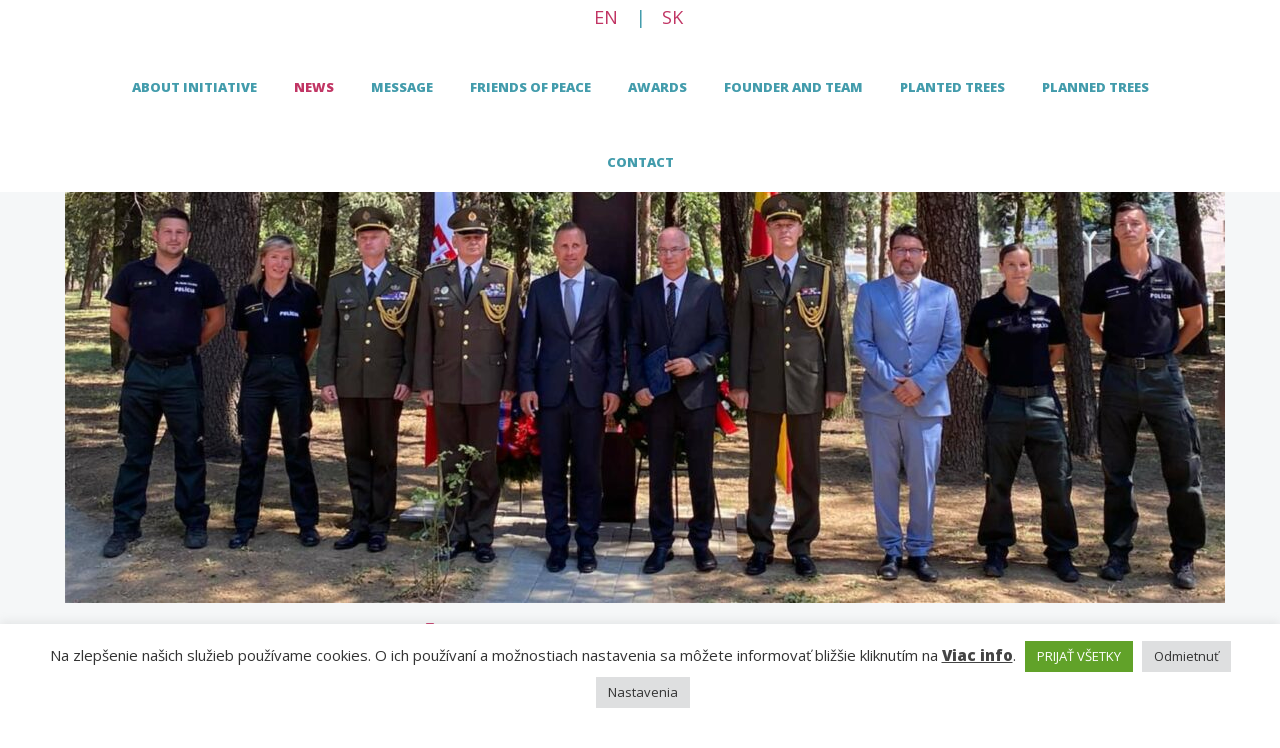

--- FILE ---
content_type: text/html; charset=UTF-8
request_url: https://www.tofp.eu/lt-col-lubomir-orsag-memorial-in-tetovo-north-macedonia/
body_size: 14946
content:
<!DOCTYPE html>
<html lang="en-US">
<head>
<meta charset="UTF-8">
<meta http-equiv="X-UA-Compatible" content="IE=edge">
<meta name='MS.LOCALE' content='en'/> 
<meta name="viewport" content="width=device-width, initial-scale=1">
<link rel="profile" href="https://gmpg.org/xfn/11">
<link rel="pingback" href="https://www.tofp.eu/xmlrpc.php">
<link href="https://fonts.googleapis.com/css?family=Open+Sans:400,800&amp;subset=latin-ext" rel="stylesheet">
	<script src='https://cdnjs.cloudflare.com/ajax/libs/jquery/2.1.3/jquery.min.js'></script>
<meta name='googlebot' content='index,follow,snippet,archive'/> 
<meta name="rating" content="General"/>
<meta name="revisit-after" content="1 Week"/>
<meta name="robots" content="index,follow" />		
<meta name="description" content="..."/> 
<meta name='Keywords' content='...'/>  
<meta name="author" content="Leafnet" />
<meta name="copyright" content="©2019 - Tree of peace / Strom pokoja" />
<link rel="canonical" href="https://www.tofp.eu/" />

	
<!-- Google tag (gtag.js) -->
<script async src="https://www.googletagmanager.com/gtag/js?id=G-BTL92X0CCN"></script>
<script>
  window.dataLayer = window.dataLayer || [];
  function gtag(){dataLayer.push(arguments);}
  gtag('js', new Date());

  gtag('config', 'G-BTL92X0CCN');
</script>




	<!-- This site is optimized with the Yoast SEO plugin v15.1.1 - https://yoast.com/wordpress/plugins/seo/ -->
	<title>Lt. Col. Ľubomír Orsag Memorial in Tetovo, North Macedonia - Tree of peace / Strom pokoja</title>
	<meta name="robots" content="index, follow, max-snippet:-1, max-image-preview:large, max-video-preview:-1" />
	<link rel="canonical" href="https://www.tofp.eu/lt-col-lubomir-orsag-memorial-in-tetovo-north-macedonia/" />
	<meta property="og:locale" content="en_US" />
	<meta property="og:type" content="article" />
	<meta property="og:title" content="Lt. Col. Ľubomír Orsag Memorial in Tetovo, North Macedonia - Tree of peace / Strom pokoja" />
	<meta property="og:description" content="Tetovo, North Macedonia, August 16, 2021. Today, the Embassy of the Slovak Republic in Skopje, together with representatives of the Ministries of Defense of the Slovak Republic and the North Macedonian Republic, honoured the tragic death of Lt. Col. Ľubomír Orsag. In connection with the 20th anniversary of the tragic event in which a member of [&hellip;]" />
	<meta property="og:url" content="https://www.tofp.eu/lt-col-lubomir-orsag-memorial-in-tetovo-north-macedonia/" />
	<meta property="og:site_name" content="Tree of peace / Strom pokoja" />
	<meta property="article:published_time" content="2021-08-18T17:08:00+00:00" />
	<meta property="article:modified_time" content="2021-08-19T15:33:08+00:00" />
	<meta property="og:image" content="https://www.tofp.eu/wp-content/uploads/2021/08/Pamätník-Ľubomíra-Orsaga-v-Tetove_Memorial-to-Ľubomír-Orsag-in-Tetovo-scaled.jpg" />
	<meta property="og:image:width" content="2560" />
	<meta property="og:image:height" content="1104" />
	<meta name="twitter:card" content="summary_large_image" />
	<script type="application/ld+json" class="yoast-schema-graph">{"@context":"https://schema.org","@graph":[{"@type":"WebSite","@id":"https://www.tofp.eu/#website","url":"https://www.tofp.eu/","name":"Tree of peace / Strom pokoja","description":"","potentialAction":[{"@type":"SearchAction","target":"https://www.tofp.eu/?s={search_term_string}","query-input":"required name=search_term_string"}],"inLanguage":"en-US"},{"@type":"ImageObject","@id":"https://www.tofp.eu/lt-col-lubomir-orsag-memorial-in-tetovo-north-macedonia/#primaryimage","inLanguage":"en-US","url":"https://www.tofp.eu/wp-content/uploads/2021/08/Pam\u00e4tn\u00edk-\u013dubom\u00edra-Orsaga-v-Tetove_Memorial-to-\u013dubom\u00edr-Orsag-in-Tetovo-scaled.jpg","width":2560,"height":1104,"caption":"Tree of Peace_Pam\u00e4tn\u00edk \u013dubom\u00edra Orsaga v Tetove_Memorial to \u013dubom\u00edr Orsag in Tetovo"},{"@type":"WebPage","@id":"https://www.tofp.eu/lt-col-lubomir-orsag-memorial-in-tetovo-north-macedonia/#webpage","url":"https://www.tofp.eu/lt-col-lubomir-orsag-memorial-in-tetovo-north-macedonia/","name":"Lt. Col. \u013dubom\u00edr Orsag Memorial in Tetovo, North Macedonia - Tree of peace / Strom pokoja","isPartOf":{"@id":"https://www.tofp.eu/#website"},"primaryImageOfPage":{"@id":"https://www.tofp.eu/lt-col-lubomir-orsag-memorial-in-tetovo-north-macedonia/#primaryimage"},"datePublished":"2021-08-18T17:08:00+00:00","dateModified":"2021-08-19T15:33:08+00:00","author":{"@id":"https://www.tofp.eu/#/schema/person/97cac82f06995ba0dd3bdbf9e58cadaa"},"inLanguage":"en-US","potentialAction":[{"@type":"ReadAction","target":[["https://www.tofp.eu/lt-col-lubomir-orsag-memorial-in-tetovo-north-macedonia/"]]}]},{"@type":"Person","@id":"https://www.tofp.eu/#/schema/person/97cac82f06995ba0dd3bdbf9e58cadaa","name":"Marek Sobola","image":{"@type":"ImageObject","@id":"https://www.tofp.eu/#personlogo","inLanguage":"en-US","url":"https://secure.gravatar.com/avatar/2e1e44d7b614204e05a53bba92881d04?s=96&d=mm&r=g","caption":"Marek Sobola"}}]}</script>
	<!-- / Yoast SEO plugin. -->


<link rel='dns-prefetch' href='//s.w.org' />
<link rel="alternate" type="application/rss+xml" title="Tree of peace / Strom pokoja &raquo; Feed" href="https://www.tofp.eu/feed/" />
<link rel="alternate" type="application/rss+xml" title="Tree of peace / Strom pokoja &raquo; Comments Feed" href="https://www.tofp.eu/comments/feed/" />
<link rel="alternate" type="application/rss+xml" title="Tree of peace / Strom pokoja &raquo; Lt. Col. Ľubomír Orsag Memorial in Tetovo, North Macedonia Comments Feed" href="https://www.tofp.eu/lt-col-lubomir-orsag-memorial-in-tetovo-north-macedonia/feed/" />
		<script type="text/javascript">
			window._wpemojiSettings = {"baseUrl":"https:\/\/s.w.org\/images\/core\/emoji\/12.0.0-1\/72x72\/","ext":".png","svgUrl":"https:\/\/s.w.org\/images\/core\/emoji\/12.0.0-1\/svg\/","svgExt":".svg","source":{"concatemoji":"https:\/\/www.tofp.eu\/wp-includes\/js\/wp-emoji-release.min.js"}};
			/*! This file is auto-generated */
			!function(e,a,t){var n,r,o,i=a.createElement("canvas"),p=i.getContext&&i.getContext("2d");function s(e,t){var a=String.fromCharCode;p.clearRect(0,0,i.width,i.height),p.fillText(a.apply(this,e),0,0);e=i.toDataURL();return p.clearRect(0,0,i.width,i.height),p.fillText(a.apply(this,t),0,0),e===i.toDataURL()}function c(e){var t=a.createElement("script");t.src=e,t.defer=t.type="text/javascript",a.getElementsByTagName("head")[0].appendChild(t)}for(o=Array("flag","emoji"),t.supports={everything:!0,everythingExceptFlag:!0},r=0;r<o.length;r++)t.supports[o[r]]=function(e){if(!p||!p.fillText)return!1;switch(p.textBaseline="top",p.font="600 32px Arial",e){case"flag":return s([127987,65039,8205,9895,65039],[127987,65039,8203,9895,65039])?!1:!s([55356,56826,55356,56819],[55356,56826,8203,55356,56819])&&!s([55356,57332,56128,56423,56128,56418,56128,56421,56128,56430,56128,56423,56128,56447],[55356,57332,8203,56128,56423,8203,56128,56418,8203,56128,56421,8203,56128,56430,8203,56128,56423,8203,56128,56447]);case"emoji":return!s([55357,56424,55356,57342,8205,55358,56605,8205,55357,56424,55356,57340],[55357,56424,55356,57342,8203,55358,56605,8203,55357,56424,55356,57340])}return!1}(o[r]),t.supports.everything=t.supports.everything&&t.supports[o[r]],"flag"!==o[r]&&(t.supports.everythingExceptFlag=t.supports.everythingExceptFlag&&t.supports[o[r]]);t.supports.everythingExceptFlag=t.supports.everythingExceptFlag&&!t.supports.flag,t.DOMReady=!1,t.readyCallback=function(){t.DOMReady=!0},t.supports.everything||(n=function(){t.readyCallback()},a.addEventListener?(a.addEventListener("DOMContentLoaded",n,!1),e.addEventListener("load",n,!1)):(e.attachEvent("onload",n),a.attachEvent("onreadystatechange",function(){"complete"===a.readyState&&t.readyCallback()})),(n=t.source||{}).concatemoji?c(n.concatemoji):n.wpemoji&&n.twemoji&&(c(n.twemoji),c(n.wpemoji)))}(window,document,window._wpemojiSettings);
		</script>
		<style type="text/css">
img.wp-smiley,
img.emoji {
	display: inline !important;
	border: none !important;
	box-shadow: none !important;
	height: 1em !important;
	width: 1em !important;
	margin: 0 .07em !important;
	vertical-align: -0.1em !important;
	background: none !important;
	padding: 0 !important;
}
</style>
	<link rel='stylesheet' id='wp-block-library-css'  href='https://www.tofp.eu/wp-includes/css/dist/block-library/style.min.css' type='text/css' media='all' />
<link rel='stylesheet' id='azurecurve-flags-css'  href='https://www.tofp.eu/wp-content/plugins/azurecurve-flags/style.css' type='text/css' media='all' />
<link rel='stylesheet' id='cpsh-shortcodes-css'  href='https://www.tofp.eu/wp-content/plugins/column-shortcodes//assets/css/shortcodes.css' type='text/css' media='all' />
<link rel='stylesheet' id='cookie-law-info-css'  href='https://www.tofp.eu/wp-content/plugins/cookie-law-info/legacy/public/css/cookie-law-info-public.css' type='text/css' media='all' />
<link rel='stylesheet' id='cookie-law-info-gdpr-css'  href='https://www.tofp.eu/wp-content/plugins/cookie-law-info/legacy/public/css/cookie-law-info-gdpr.css' type='text/css' media='all' />
<link rel='stylesheet' id='meteor-slides-css'  href='https://www.tofp.eu/wp-content/plugins/meteor-slides/css/meteor-slides.css' type='text/css' media='all' />
<link rel='stylesheet' id='hamburger.css-css'  href='https://www.tofp.eu/wp-content/plugins/wp-responsive-menu/assets/css/wpr-hamburger.css' type='text/css' media='all' />
<link rel='stylesheet' id='wprmenu.css-css'  href='https://www.tofp.eu/wp-content/plugins/wp-responsive-menu/assets/css/wprmenu.css' type='text/css' media='all' />
<style id='wprmenu.css-inline-css' type='text/css'>
@media only screen and ( max-width: 1199px ) {html body div.wprm-wrapper {overflow: scroll;}html body div.wprm-overlay{ background: rgb(0,0,0) }#wprmenu_bar {background-image: url();background-size: cover ;background-repeat: repeat;}#wprmenu_bar {background-color: #5f918f;}html body div#mg-wprm-wrap .wpr_submit .icon.icon-search {color: #ffffff;}#wprmenu_bar .menu_title,#wprmenu_bar .wprmenu_icon_menu,#wprmenu_bar .menu_title a {color: #ffffff;}#wprmenu_bar .menu_title a {font-size: 20px;font-weight: ;}#mg-wprm-wrap li.menu-item a {font-size: 15px;text-transform: ;font-weight: ;}#mg-wprm-wrap li.menu-item-has-children ul.sub-menu a {font-size: 15px;text-transform: ;font-weight: ;}#mg-wprm-wrap li.current-menu-item > a {background: #5f918f;}#mg-wprm-wrap li.current-menu-item > a,#mg-wprm-wrap li.current-menu-item span.wprmenu_icon{color: #ffffff !important;}#mg-wprm-wrap {background-color: #5f918f;}.cbp-spmenu-push-toright,.cbp-spmenu-push-toright .mm-slideout {left: 80% ;}.cbp-spmenu-push-toleft {left: -80% ;}#mg-wprm-wrap.cbp-spmenu-right,#mg-wprm-wrap.cbp-spmenu-left,#mg-wprm-wrap.cbp-spmenu-right.custom,#mg-wprm-wrap.cbp-spmenu-left.custom,.cbp-spmenu-vertical {width: 80%;max-width: 400px;}#mg-wprm-wrap ul#wprmenu_menu_ul li.menu-item a,div#mg-wprm-wrap ul li span.wprmenu_icon {color: #ffffff;}#mg-wprm-wrap ul#wprmenu_menu_ul li.menu-item:valid ~ a{color: #ffffff;}#mg-wprm-wrap ul#wprmenu_menu_ul li.menu-item a:hover {background: #5f918f;color: #ffffff !important;}div#mg-wprm-wrap ul>li:hover>span.wprmenu_icon {color: #ffffff !important;}.wprmenu_bar .hamburger-inner,.wprmenu_bar .hamburger-inner::before,.wprmenu_bar .hamburger-inner::after {background: #ffffff;}.wprmenu_bar .hamburger:hover .hamburger-inner,.wprmenu_bar .hamburger:hover .hamburger-inner::before,.wprmenu_bar .hamburger:hover .hamburger-inner::after {background: #ffffff;}div.wprmenu_bar div.hamburger{padding-right: 6px !important;}#wprmenu_menu.left {width:80%;left: -80%;right: auto;}#wprmenu_menu.right {width:80%;right: -80%;left: auto;}html body div#wprmenu_bar {height : 42px;}#mg-wprm-wrap.cbp-spmenu-left,#mg-wprm-wrap.cbp-spmenu-right,#mg-widgetmenu-wrap.cbp-spmenu-widget-left,#mg-widgetmenu-wrap.cbp-spmenu-widget-right {top: 42px !important;}.wprmenu_bar .hamburger {float: left;}.wprmenu_bar #custom_menu_icon.hamburger {top: px;left: px;float: left !important;background-color: #cccccc;}.wpr_custom_menu #custom_menu_icon {display: block;}html { padding-top: 42px !important; }#wprmenu_bar,#mg-wprm-wrap { display: block; }div#wpadminbar { position: fixed; }}
</style>
<link rel='stylesheet' id='wpr_icons-css'  href='https://www.tofp.eu/wp-content/plugins/wp-responsive-menu/inc/assets/icons/wpr-icons.css' type='text/css' media='all' />
<link rel='stylesheet' id='dazzling-bootstrap-css'  href='https://www.tofp.eu/wp-content/themes/strompokoja/inc/css/bootstrap.min.css' type='text/css' media='all' />
<link rel='stylesheet' id='dazzling-icons-css'  href='https://www.tofp.eu/wp-content/themes/strompokoja/inc/css/font-awesome.min.css' type='text/css' media='all' />
<link rel='stylesheet' id='flexslider-css-css'  href='https://www.tofp.eu/wp-content/themes/strompokoja/inc/css/flexslider.css' type='text/css' media='all' />
<link rel='stylesheet' id='dazzling-style-css'  href='https://www.tofp.eu/wp-content/themes/strompokoja/style.css' type='text/css' media='all' />
<link rel='stylesheet' id='fancybox-css'  href='https://www.tofp.eu/wp-content/plugins/easy-fancybox/fancybox/1.5.4/jquery.fancybox.css' type='text/css' media='screen' />
<style id='fancybox-inline-css' type='text/css'>
#fancybox-outer{background:#ffffff}#fancybox-content{background:#ffffff;border-color:#ffffff;color:#000000;}#fancybox-title,#fancybox-title-float-main{color:#fff}
</style>
<script type='text/javascript' src='https://www.tofp.eu/wp-includes/js/jquery/jquery.js'></script>
<script type='text/javascript' src='https://www.tofp.eu/wp-includes/js/jquery/jquery-migrate.min.js'></script>
<script type='text/javascript'>
/* <![CDATA[ */
var Cli_Data = {"nn_cookie_ids":[],"cookielist":[],"non_necessary_cookies":[],"ccpaEnabled":"","ccpaRegionBased":"","ccpaBarEnabled":"","strictlyEnabled":["necessary","obligatoire"],"ccpaType":"gdpr","js_blocking":"1","custom_integration":"","triggerDomRefresh":"","secure_cookies":""};
var cli_cookiebar_settings = {"animate_speed_hide":"500","animate_speed_show":"500","background":"#FFF","border":"#b1a6a6c2","border_on":"","button_1_button_colour":"#61a229","button_1_button_hover":"#4e8221","button_1_link_colour":"#fff","button_1_as_button":"1","button_1_new_win":"","button_2_button_colour":"#333","button_2_button_hover":"#292929","button_2_link_colour":"#444","button_2_as_button":"","button_2_hidebar":"","button_3_button_colour":"#dedfe0","button_3_button_hover":"#b2b2b3","button_3_link_colour":"#333333","button_3_as_button":"1","button_3_new_win":"","button_4_button_colour":"#dedfe0","button_4_button_hover":"#b2b2b3","button_4_link_colour":"#333333","button_4_as_button":"1","button_7_button_colour":"#61a229","button_7_button_hover":"#4e8221","button_7_link_colour":"#fff","button_7_as_button":"1","button_7_new_win":"","font_family":"inherit","header_fix":"","notify_animate_hide":"1","notify_animate_show":"","notify_div_id":"#cookie-law-info-bar","notify_position_horizontal":"right","notify_position_vertical":"bottom","scroll_close":"","scroll_close_reload":"","accept_close_reload":"","reject_close_reload":"","showagain_tab":"1","showagain_background":"#fff","showagain_border":"#000","showagain_div_id":"#cookie-law-info-again","showagain_x_position":"100px","text":"#333333","show_once_yn":"","show_once":"10000","logging_on":"","as_popup":"","popup_overlay":"1","bar_heading_text":"","cookie_bar_as":"banner","popup_showagain_position":"bottom-right","widget_position":"left"};
var log_object = {"ajax_url":"https:\/\/www.tofp.eu\/wp-admin\/admin-ajax.php"};
/* ]]> */
</script>
<script type='text/javascript' src='https://www.tofp.eu/wp-content/plugins/cookie-law-info/legacy/public/js/cookie-law-info-public.js'></script>
<script type='text/javascript' src='https://www.tofp.eu/wp-content/plugins/meteor-slides/js/jquery.cycle.all.js'></script>
<script type='text/javascript' src='https://www.tofp.eu/wp-content/plugins/meteor-slides/js/jquery.metadata.v2.js'></script>
<script type='text/javascript' src='https://www.tofp.eu/wp-content/plugins/meteor-slides/js/jquery.touchwipe.1.1.1.js'></script>
<script type='text/javascript'>
/* <![CDATA[ */
var meteorslidessettings = {"meteorslideshowspeed":"2000","meteorslideshowduration":"5000","meteorslideshowheight":"1050","meteorslideshowwidth":"2560","meteorslideshowtransition":"fade"};
/* ]]> */
</script>
<script type='text/javascript' src='https://www.tofp.eu/wp-content/plugins/meteor-slides/js/slideshow.js'></script>
<script type='text/javascript' src='https://www.tofp.eu/wp-content/plugins/wp-responsive-menu/assets/js/modernizr.custom.js'></script>
<script type='text/javascript' src='https://www.tofp.eu/wp-content/plugins/wp-responsive-menu/assets/js/touchSwipe.js'></script>
<script type='text/javascript'>
/* <![CDATA[ */
var wprmenu = {"zooming":"","from_width":"1199","push_width":"400","menu_width":"80","parent_click":"","swipe":"","enable_overlay":"1","wprmenuDemoId":""};
/* ]]> */
</script>
<script type='text/javascript' src='https://www.tofp.eu/wp-content/plugins/wp-responsive-menu/assets/js/wprmenu.js'></script>
<script type='text/javascript' src='https://www.tofp.eu/wp-content/themes/strompokoja/inc/js/bootstrap.min.js'></script>
<link rel='https://api.w.org/' href='https://www.tofp.eu/wp-json/' />
<link rel="EditURI" type="application/rsd+xml" title="RSD" href="https://www.tofp.eu/xmlrpc.php?rsd" />
<link rel="wlwmanifest" type="application/wlwmanifest+xml" href="https://www.tofp.eu/wp-includes/wlwmanifest.xml" /> 
<meta name="generator" content="WordPress 5.4.18" />
<link rel='shortlink' href='https://www.tofp.eu/?p=2062' />
<link rel="alternate" type="application/json+oembed" href="https://www.tofp.eu/wp-json/oembed/1.0/embed?url=https%3A%2F%2Fwww.tofp.eu%2Flt-col-lubomir-orsag-memorial-in-tetovo-north-macedonia%2F" />
<link rel="alternate" type="text/xml+oembed" href="https://www.tofp.eu/wp-json/oembed/1.0/embed?url=https%3A%2F%2Fwww.tofp.eu%2Flt-col-lubomir-orsag-memorial-in-tetovo-north-macedonia%2F&#038;format=xml" />
<link rel="alternate" type="application/rss+xml" title="Tree of peace / Strom pokoja GeoRSS-Feed" href="https://www.tofp.eu/wp-content/plugins/leaflet-maps-marker/leaflet-georss.php?layer=all" />
<style>
.qtranxs_flag_en {background-image: url(https://www.tofp.eu/wp-content/plugins/qtranslate-xt-3.13.0/flags/gb.png); background-repeat: no-repeat;}
.qtranxs_flag_sk {background-image: url(https://www.tofp.eu/wp-content/plugins/qtranslate-xt-3.13.0/flags/sk.png); background-repeat: no-repeat;}
</style>
<link hreflang="en" href="https://www.tofp.eu/lt-col-lubomir-orsag-memorial-in-tetovo-north-macedonia/" rel="alternate" />
<link hreflang="sk" href="https://www.tofp.eu/sk/lt-col-lubomir-orsag-memorial-in-tetovo-north-macedonia/" rel="alternate" />
<link hreflang="x-default" href="https://www.tofp.eu/lt-col-lubomir-orsag-memorial-in-tetovo-north-macedonia/" rel="alternate" />
<meta name="generator" content="qTranslate-XT 3.13.0" />
<style type="text/css">.entry-content {font-family: Helvetica Neue,Helvetica,Arial,sans-serif; font-size:14px; font-weight: normal; color:#6B6B6B;}</style><style type="text/css">.recentcomments a{display:inline !important;padding:0 !important;margin:0 !important;}</style><!--[if lt IE 9]>
<script src="https://www.tofp.eu/wp-content/themes/strompokoja/inc/js/html5shiv.min.js"></script>
<script src="https://www.tofp.eu/wp-content/themes/strompokoja/inc/js/respond.min.js"></script>
<script src="https://www.tofp.eu/wp-content/themes/strompokoja/inc/js/numbercounter.js"></script>
<![endif]-->
<link rel="icon" href="https://www.tofp.eu/wp-content/uploads/2020/08/cropped-logo_strom_pokoja-32x32.png" sizes="32x32" />
<link rel="icon" href="https://www.tofp.eu/wp-content/uploads/2020/08/cropped-logo_strom_pokoja-192x192.png" sizes="192x192" />
<link rel="apple-touch-icon" href="https://www.tofp.eu/wp-content/uploads/2020/08/cropped-logo_strom_pokoja-180x180.png" />
<meta name="msapplication-TileImage" content="https://www.tofp.eu/wp-content/uploads/2020/08/cropped-logo_strom_pokoja-270x270.png" />
		<style type="text/css" id="wp-custom-css">
			.gmail_default {
    margin-bottom: 20px;
}

.title-last {
    text-align: center;
	color: #c13564;
	font-weight: 700;
    font-size: 23px;
}

h2.nadpis-last {
    text-align: center;
    color: #c13564;
    font-size: 17px;
    font-weight: 700;
}

a h2.nadpis-last:hover {
	color: #439cac;
}

a div.aktuality-last {
    font-size: 14px;
    text-align: center;
	color: #439cac;
}

a div.aktuality-last:hover {
    color: #c13564;
}

a div.aktuality-last p{
margin-bottom: -20px;
}

div.col-md-4.last{
margin-top:3%;
background-image: url(https://www.tofp.eu/wp-content/uploads/2022/07/back_left-e1658253919461.png);
    /*background-repeat-x: no-repeat;*/
	background-repeat: repeat-y;
	margin-bottom: 0;
	padding-bottom:15px;
	padding:0 25px
}

.navbar-collapse {
    margin-top: -10px;
}

.nav.navbar-nav {
    margin-top: 0px;
}

.navbar-default .navbar-nav > .active > a:focus,
.navbar-default .navbar-nav > li > a:hover,
.navbar-default .navbar-nav > li > a:focus,
.navbar-default .navbar-nav > .open > a,
.navbar-default .navbar-nav > .open > a:hover,
.navbar-default .navbar-nav > .open > a:focus,
.dropdown-menu > li > a:hover,
.dropdown-menu > li > a:focus,
.navbar-default .navbar-nav .open .dropdown-menu > li > a:hover,
.navbar-default .navbar-nav .open .dropdown-menu > li > a:focus {
      color: #b81137;
    display: block;
    background-image: url(https://www.tofp.eu/wp-content/uploads/2022/07/list.png);
    background-repeat: no-repeat;
	  background-color:#fff;
}

.navbar-default .navbar-nav > .active > a:focus, .navbar-default .navbar-nav > li > a:hover, .navbar-default .navbar-nav > li > a:focus, .navbar-default .navbar-nav > .open > a, .navbar-default .navbar-nav > .open > a:hover, .navbar-default .navbar-nav > .open > a:focus, .dropdown-menu > li > a:hover, .dropdown-menu > li > a:focus, .navbar-default .navbar-nav .open .dropdown-menu > li > a:hover, .navbar-default .navbar-nav .open .dropdown-menu > li > a:focus {
    background-size: 30px 30px;
    background-position: 50% 45%;
}
.wp-caption {
    border: 0px solid #ccc;
}

.wp-caption .wp-caption-text{
	margin: 0.5em 0.5em;
	font-size: 14px;
		color: #c13564;
}

.thumbnail {
    background-color: unset;
}

em {
    color: #439cac;
}

strong {
    color: #c13564;
}

.content-column {
    font-size: 15px;
}

#gallery-1.gallery-columns-4.gallery-size-medium dl.gallery-item {
    width: 22%;
	margin: 0 12px;
	float:left;
	margin-bottom: 15px;
}

@media only screen and (max-width: 1199px){
.wprmenu_bar .hamburger-inner, .wprmenu_bar .hamburger-inner::before, .wprmenu_bar .hamburger-inner::after {
    background: #5f918f;
}
}

@media only screen and (max-width: 1024px){
.top-section {
    margin-top: 0px;
}
	
}

@media only screen and (max-width: 768px){
.wprmenu_bar .hamburger-inner, .wprmenu_bar .hamburger-inner::before, .wprmenu_bar .hamburger-inner::after {
    background: #5f918f;
}
	#gallery-1.gallery-columns-4.gallery-size-medium dl.gallery-item {
    width: 21%;
}
	div.top-section {
    margin-top: 0px;
}
}
.gallery-columns-3 dl.gallery-item {
    width: 31%;
	margin: 0 12px;
	float:left
}


.tags {
   color: #b81137;
	text-align:center;
		font-size: 17px;
    margin-top: -15px;
	text-transform:uppercase
}


#fancybox-content {
    margin-top: -15%;
}

@media (max-width: 1199px) {
.navbar-default {
    border: none;
    display: none;
}
	.top-section {
    margin-top: 35px;
}
	.lang, .lang a {
    margin-top: 35px;
}
}	


.lang, .lang a {
    padding: 6px 13px 8px 11px;
	text-align:center;
}

.pagination .current {
    padding: 6px 13px 8px 11px;
    background: #b81137;
    color: #fff;
    border: solid 0px #5f918f;
}

pagination span, .pagination a {
    color: #5f918f;
    background: transparent;
}

.pagination a:hover {
    padding: 6px 13px 8px 11px;
    background: #b81137;
    color: #fff;
    border: solid 0px #5f918f;
}

.leaflet-popup-scrolled {
    border-bottom: 0px solid #ddd;
    border-top: 0px solid #ddd;
}

.lmm-panel {
    display: none;
}

h1.nadpis-single {
    color: #b81137;
}
p {
    margin-bottom: 15px;
}
.read-more, .read-more a {
	color: #b81137;
	    margin: 15px 0;
    text-align: center;
}

.read-more a:hover {
	color: #5f918f;
}

.aktuality p, .aktuality p a, .aktuality p a:hover{
  text-align: center;
	color: #5f918f;
}

.page-header {
    padding-bottom: 9px;
    margin: 0px 0 30px;
    border-bottom: 0px solid #eee;
}

/*-=-=-=-=-=-=-=-=-=-=-=- */
/* Column Grids */
/*-=-=-=-=-=-=-=-=-=-=-=- */

.col_half { width: 49%; }
.col_third { width: 32%; }
.col_fourth { width: 23.5%; }
.col_fifth { width: 18.4%; }
.col_sixth { width: 15%; }
.col_three_fourth { width: 74.5%;}
.col_twothird{ width: 66%;}
.col_half,
.col_third,
.col_twothird,
.col_fourth,
.col_three_fourth,
.col_fifth{
	position: relative;
	display:inline;
	display: inline-block;
	float: left;
	margin-right: 2%;
	margin-bottom: 20px;
}
.end { margin-right: 0 !important; }
/* Column Grids End */

.wrapper { width: 980px; margin: 30px auto; position: relative;}

.counter { background-color: transparent; padding: 0px 0; border-radius: 0px;}

.count-title { font-size: 70px;   margin-top: 10px; margin-bottom: 0; text-align: center; 
color:#b81137;
font-weight:700	
}

.count-text { font-size: 37px; font-weight: normal;  margin-top: 10px; margin-bottom: 0; text-align: center;
font-weight:400;
line-height:1.1
}

.fa-2x { margin: 0 auto; float: none; display: table; color: #4ad1e5; }

.entry-content {
  color: #5f918f;
  word-wrap: break-word;
line-height: 1.3;
    font-size: 18px;
font-family: 'Open Sans', sans-serif;
}

h2.nadpis{
text-transform: uppercase;
text-align:center;
color:#b81137;
font-size:26px;
font-weight:800;
margin-top: 10px;
margin-bottom: 20px;	
}

.profil-img {
  display: block;
  margin-left: auto;
  margin-right: auto;
	border-radius: 150px;
}

.navbar-default .navbar-nav > li > a {
  font-size: 13px;
}

.nav>li>a {
    padding-left: 16px;
	    padding-right: 16px;
}

/*.navbar-default .navbar-nav > .active > a:focus,
.navbar-default .navbar-nav > li > a:hover,
.navbar-default .navbar-nav > li > a:focus,
.navbar-default .navbar-nav > .open > a,
.navbar-default .navbar-nav > .open > a:hover,
.navbar-default .navbar-nav > .open > a:focus,
.dropdown-menu > li > a:hover,
.dropdown-menu > li > a:focus,
.navbar-default .navbar-nav .open .dropdown-menu > li > a:hover,
.navbar-default .navbar-nav .open .dropdown-menu > li > a:focus {
    background-size: 70px 55px;
	    background-position: 50% 45%;
}*/
.navbar-nav > li > a {
    padding-top: 55px;
    padding-bottom: 10px;
}
@media (max-width: 1024px) {
.navbar-default .navbar-nav > li > a {
    font-size: 13px;
}
	.nav>li>a {
    padding: 10px 10px;
}
	.navbar-nav > li > a {
    padding-top: 90px;
    padding-bottom: 10px;
}

	#wprmenu_bar {
    background-color: #fff;
}
}	


@media (max-width: 768px)
 {	
	 .lang, .lang a {
    margin-top: 35px;
}
	 
	 .entry-title {
    text-transform: uppercase;
    font-size: 34px;
    color: #b81137;
    text-align: center;
    font-weight: 800;
}
	 
	.navbar.navbar-default {
    display: none;
}
	 #wprmenu_bar .menu_title a {
    display: inline-block;
    position: relative;
    top: -2px;
    font-size: 24px;
    margin-left: 10px;
    color: #5f918f;
    font-weight: 700;
}
	 .top-section {
    margin-top: 30px;
}
	 #mg-wprm-wrap.cbp-spmenu-left, #mg-wprm-wrap.cbp-spmenu-right, #mg-widgetmenu-wrap.cbp-spmenu-widget-left, #mg-widgetmenu-wrap.cbp-spmenu-widget-right {
    top: 42px !important;
    z-index: 1000000;
}
	 .wrapper {
        width: 100%;
    margin: 30px auto;
    position: relative;
}
	 
	 .col_third {
    width: 100%;
		 float:none;
		     margin-bottom: 60px;
}
	 
	 	 .col-md-4 {
		     margin-bottom: 60px;
}
	 	div.meteor-slides.navpaged, div.meteor-slides.navboth {
    margin-bottom: 45px;
}

}

@media (max-width: 991px) {
	 div.col-md-4.last{
	 background-image: unset;
	}	

}

@media (max-width: 414px) {
#gallery-1.gallery-columns-4.gallery-size-medium dl.gallery-item {
    width: 43%;
}

}	

@media (max-width: 375px) {
#gallery-1.gallery-columns-4.gallery-size-medium dl.gallery-item {
    width: 98%;
}
}

@media (max-width: 360px) {
.lang, .lang a {
    margin-top: 35px;
}
}	

.site-main .gallery a img {
    max-width: 100%;
}

/*.gallery-columns-3 dl.gallery-item:first-child {
    margin: 0;
    float: left;
}*/

/*.gallery-columns-3 dl.gallery-item:nth-child(3) {
    margin: 0;
    float: right;
}

.gallery-columns-3 dl.gallery-item:nth-child(2) {
    margin: 0px 15px;
}*/

.gallery-columns-3 dl.gallery-item {
    width: 31%;
	margin: 24px 12px;
}


#o-autorovi{
    background-color: #f5f7f8;
}

#patroni{
    background-color: #fff;
}


ol li{
    margin-bottom: 0.4em;
}

#menu-item-28 a {
color: #b81137;
}

#menu-item-28 a:hover {
color: #5f918f;
}

#patroni h2.nadpis{
font-size:20px;
}

.flag-priatel{
text-align:center
}

.flag-priatel img{
max-height:32px
}

.more {
	width: 310px;
	margin:0 auto;
	margin-bottom:10px;
	cursor:pointer;
	color: #b81137;
	font-size: 22px;
}

/*.priatel {
	min-height: 720px;
}*/

.priatel:nth-child(4n+1) {
  clear:both;
}


/**new color**/
a,h1.nadpis,b, strong,.count-title,h2.nadpis,.more,.entry-title,h1.nadpis-single,.read-more, .read-more a,#menu-item-28 a,.navbar-default .navbar-nav>.active>a:focus, .navbar-default .navbar-nav>.active>a:hover,.navbar-default .navbar-nav > li > a:hover{
    color: #a50034b3;
}

.pagination .current {
    background: #a50034b3;
}

body,.entry-meta a,.navbar-default .navbar-nav > li > a,.navbar-default .navbar-nav > .active > a,
.navbar-default .navbar-nav > .active > a:hover,
.navbar-default .navbar-nav > .active > a:focus,#footer-area,.entry-content,.aktuality p, .aktuality p a, .aktuality p a:hover,pagination span, .pagination a {
  color: #6eb2bd;
}

@media only screen and (max-width: 768px){
#mg-wprm-wrap,#mg-wprm-wrap li.current-menu-item > a,.wprmenu_bar .hamburger-inner, .wprmenu_bar .hamburger-inner::before, .wprmenu_bar .hamburger-inner::after {
    background-color: #6eb2bd;
}
	#wprmenu_bar .menu_title a {
    color: #6eb2bd;
}
}	

/**new color 2**/
a,h1.nadpis,b, strong,.count-title,h2.nadpis,.more,.entry-title,h1.nadpis-single,.read-more, .read-more a,#menu-item-28 a,.navbar-default .navbar-nav>.active>a:focus, .navbar-default .navbar-nav>.active>a:hover,.navbar-default .navbar-nav > li > a:hover{
    color: #c13564;
}

.pagination .current {
    background: #c13564;
}

body,.entry-meta a,.navbar-default .navbar-nav > li > a,.navbar-default .navbar-nav > .active > a,
.navbar-default .navbar-nav > .active > a:hover,
.navbar-default .navbar-nav > .active > a:focus,#footer-area,.entry-content,.aktuality p, .aktuality p a, .aktuality p a:hover,pagination span, .pagination a {
  color: #439cac;
}

@media only screen and (max-width: 768px){
#mg-wprm-wrap,#mg-wprm-wrap li.current-menu-item > a,.wprmenu_bar .hamburger-inner, .wprmenu_bar .hamburger-inner::before, .wprmenu_bar .hamburger-inner::after {
    background-color: #6eb2bd;
}
	#wprmenu_bar .menu_title a {
    color: #439cac;
}
}	

/*.flag-priatel img {
    max-height: 32px;
    background-color: #f5f7f8;
    padding: 0 5px;
}*/

.priatelia {
    background-color: #f5f7f8;
}

@media (min-width: 300px){
.top-section {
    margin-top: 80px;
}
	}		</style>
		</head>

<body data-rsssl=1 class="post-template-default single single-post postid-2062 single-format-standard">


	<div id="page" class="hfeed site">
	
	<div class="header-top">			
		<div class="lang">	  <a href="?lang=en">EN</a> |  <a href="?lang=sk">SK</a></div>			
	<nav class="navbar navbar-default" role="navigation">
		<div class="container">
			<div class="navbar-header">
			  <button type="button" class="navbar-toggle" data-toggle="collapse" data-target="#navbar">
			    <span class="sr-only">Toggle navigation</span>
			    <span class="icon-bar"></span>
			    <span class="icon-bar"></span>
			    <span class="icon-bar"></span>
			  </button>			
						
			</div>

				<div id="navbar" class="collapse navbar-collapse navbar-ex1-collapse"><ul id="menu-menu" class="nav navbar-nav"><li id="menu-item-21" class="menu-item menu-item-type-custom menu-item-object-custom menu-item-home menu-item-21"><a title="About initiative" href="https://www.tofp.eu/#o-projekte" data-ps2id-api="true">About initiative</a></li>
<li id="menu-item-28" class="menu-item menu-item-type-taxonomy menu-item-object-category current-post-ancestor current-menu-parent current-post-parent menu-item-28"><a title="News" href="https://www.tofp.eu/category/tree-of-peace-news/" data-ps2id-api="true">News</a></li>
<li id="menu-item-869" class="menu-item menu-item-type-post_type menu-item-object-page menu-item-869"><a title="Message" href="https://www.tofp.eu/message/" data-ps2id-api="true">Message</a></li>
<li id="menu-item-1068" class="menu-item menu-item-type-custom menu-item-object-custom menu-item-home menu-item-1068"><a title="Friends of peace" href="https://www.tofp.eu/#priatelia" data-ps2id-api="true">Friends of peace</a></li>
<li id="menu-item-974" class="menu-item menu-item-type-post_type menu-item-object-page menu-item-974"><a title="Awards" href="https://www.tofp.eu/awards/" data-ps2id-api="true">Awards</a></li>
<li id="menu-item-22" class="menu-item menu-item-type-custom menu-item-object-custom menu-item-home menu-item-22"><a title="FOUNDER AND TEAM" href="https://www.tofp.eu/#o-autorovi" data-ps2id-api="true">FOUNDER AND TEAM</a></li>
<li id="menu-item-24" class="menu-item menu-item-type-custom menu-item-object-custom menu-item-home menu-item-24"><a title="Planted trees" href="https://www.tofp.eu/#mapa-stromov" data-ps2id-api="true">Planted trees</a></li>
<li id="menu-item-25" class="menu-item menu-item-type-custom menu-item-object-custom menu-item-home menu-item-25"><a title="Planned trees" href="https://www.tofp.eu/#mapa-pripravujeme" data-ps2id-api="true">Planned trees</a></li>
<li id="menu-item-27" class="menu-item menu-item-type-custom menu-item-object-custom menu-item-home menu-item-27"><a title="Contact" href="https://www.tofp.eu/#kontakt" data-ps2id-api="true">Contact</a></li>
</ul></div>		</div>
	</nav><!-- .site-navigation -->



	</div><!-- header-top -->
	

	
	<div class="top-section"><br></div>

		

		
<div class="priatelia">
<div id="content" class="site-content container">
<div class="container main-content-area">
	
	<img width="1160" height="500" src="https://www.tofp.eu/wp-content/uploads/2021/08/Pamätník-Ľubomíra-Orsaga-v-Tetove_Memorial-to-Ľubomír-Orsag-in-Tetovo-1160x500.jpg" class="attachment-aktuality size-aktuality wp-post-image" alt="Tree of Peace_Pamätník Ľubomíra Orsaga v Tetove_Memorial to Ľubomír Orsag in Tetovo" srcset="https://www.tofp.eu/wp-content/uploads/2021/08/Pamätník-Ľubomíra-Orsaga-v-Tetove_Memorial-to-Ľubomír-Orsag-in-Tetovo-1160x500.jpg 1160w, https://www.tofp.eu/wp-content/uploads/2021/08/Pamätník-Ľubomíra-Orsaga-v-Tetove_Memorial-to-Ľubomír-Orsag-in-Tetovo-1024x441.jpg 1024w, https://www.tofp.eu/wp-content/uploads/2021/08/Pamätník-Ľubomíra-Orsaga-v-Tetove_Memorial-to-Ľubomír-Orsag-in-Tetovo-768x331.jpg 768w, https://www.tofp.eu/wp-content/uploads/2021/08/Pamätník-Ľubomíra-Orsaga-v-Tetove_Memorial-to-Ľubomír-Orsag-in-Tetovo-1536x662.jpg 1536w, https://www.tofp.eu/wp-content/uploads/2021/08/Pamätník-Ľubomíra-Orsaga-v-Tetove_Memorial-to-Ľubomír-Orsag-in-Tetovo-2048x883.jpg 2048w, https://www.tofp.eu/wp-content/uploads/2021/08/Pamätník-Ľubomíra-Orsaga-v-Tetove_Memorial-to-Ľubomír-Orsag-in-Tetovo-250x108.jpg 250w, https://www.tofp.eu/wp-content/uploads/2021/08/Pamätník-Ľubomíra-Orsaga-v-Tetove_Memorial-to-Ľubomír-Orsag-in-Tetovo-scaled.jpg 2560w" sizes="(max-width: 1160px) 100vw, 1160px" />	
		
	<h1 class="nadpis-single">Lt. Col. Ľubomír Orsag Memorial in Tetovo, North Macedonia <br><img class='azc_flags' src='https://www.tofp.eu/wp-content/plugins/azurecurve-flags/images/mk.png' alt= 'North Macedonia' /> </h1>
	

	<div class="entry-content2">
		<p style="text-align: justify;">Tetovo, North Macedonia, August 16, 2021. Today, the Embassy of the Slovak Republic in Skopje, together with representatives of the Ministries of Defense of the Slovak Republic and the North Macedonian Republic, honoured the tragic death of Lt. Col. Ľubomír Orsag.</p>
<p style="text-align: justify;">In connection with the 20<sup>th</sup> anniversary of the tragic event in which a member of the Army of the Slovak Republic, Lt. Col. Ľubomír Orsag, died on the territory of the then Republic of Macedonia. State Secretary in the Ministry of Defense of the Slovak Republic Mr. Marián Majer unveiled a Memorial to this member of the European Union Monitoring Mission in the area of the Barracks &#8220;Kuzman Josifovski-Pitu&#8221; in Tetovo. Together with his ministerial colleague Mr. Dragan Nikolic, State Secretary in the Ministry of Defense of Northern Macedonia, laid wreaths at the memorial. The guests included representatives of the Ministry of Foreign Affairs of the Republic of North Macedonia, the Honorary Consul of the Slovak Republic in Northern Macedonia, members of the Slovak Republic Police Corps serving in the country to protect its southern borders and other guests.</p>
<p style="text-align: justify;">The design of the monument was provided by the Slovak NGO Servare et Manere, which is responsible for the implementation of the international project called Tree of Peace, which aims is to promote ideas of peace and friendship between nations and spread the ecological message by planting trees as a symbol of peace and memorials to military victims with respect to nature. The author of the monument is an authorized landscape architect and artist Marek Sobola from Žilina. The realization of the monument, as well as the entire provision of its production, was coordinated by Mr. Henrik Markuš, Ambassador Extraordinary and Plenipotentiary of the Slovak Republic to Northern Macedonia.</p>
<p style="text-align: justify;">The unveiling of the monument was accompanied by media attention and statements by the State Secretaries of the Ministries of Defense of Slovakia and Northern Macedonia.</p>
<p>Press release on the official website of the <a href="https://www.mosr.sk/49945-sk/zivot-a-sluzbu-slovenskeho-pplk-l-orsaga-bude-v-severnom-macedonsku-navzdy-pripominat-pamatna-tabula/">Ministry of Defense of the Slovak Republic</a>.</p>
	<br clear=all>		
		
		<div class="col-md-4">		
						<a href="https://www.tofp.eu/wp-content/uploads/2021/08/Ľubomír-Orsag-Memorial-in-Tetovo_North-Macedonia-3.jpg"><img src="https://www.tofp.eu/wp-content/uploads/2021/08/Ľubomír-Orsag-Memorial-in-Tetovo_North-Macedonia-3-380x250.jpg" alt="" ></a>
		</div>
		
		<div class="col-md-4">
						<a href="https://www.tofp.eu/wp-content/uploads/2021/08/Ľubomír-Orsag-Memorial-in-Tetovo_North-Macedonia-2.jpg"><img src="https://www.tofp.eu/wp-content/uploads/2021/08/Ľubomír-Orsag-Memorial-in-Tetovo_North-Macedonia-2-380x250.jpg" alt="" ></a>
		</div>
		
		<div class="col-md-4">
						<a href="https://www.tofp.eu/wp-content/uploads/2021/08/Ľubomír-Orsag-Memorial-in-Tetovo_North-Macedonia-1.jpg"><img src="https://www.tofp.eu/wp-content/uploads/2021/08/Ľubomír-Orsag-Memorial-in-Tetovo_North-Macedonia-1-380x250.jpg" alt="" ></a>
		</div>
		
		<br clear=all>	
	</div><!-- .entry-content -->
	<br>
	<hr class="section-divider">	
		
		<span style="font-size:13px">
				Author of text / messages: Marek Sobola				<br>
				Source of the photo: Embassy of the Slovak Republic in Skopje			
		<br>
				Source of text: Henrik Markuš and Embassy of the Slovak Republic in Skopje				</span>
			
		
	
	
	<hr class="section-divider">

	<div class="back"><a href="javascript: history.go(-1)">			back
				
			</a></div>

	<br clear=all>
</div><!-- #main -->
</div><!-- #primary -->
</div>
	
                </div><!-- close .row -->
            </div><!-- close .container -->
        </div><!-- close .site-content -->

		

<!-- kontakt -->	
<div id="kontakt">		
	<div id="footer-area">	
		<div class="container footer-inner">
		<h1 class="nadpis">
								Contact
				
				
		</h1>
				
	<div class="footer-widget-area">
				<div class="col-sm-6 col-md-4 footer-widget" role="complementary">
			<div id="black-studio-tinymce-2" class="widget widget_black_studio_tinymce"><div class="textwidget"><p style="text-align: center;"><strong>Responsible organization:</strong><br />
NGO Servare et Manere</p>
<p style="text-align: center;"><strong>Contact person:</strong><br />
Dr. Marek Sobola, Secretary-General</p>
<p style="text-align: center;"><strong>Office:</strong><br />
Kláštor Kapucínov<br />
Mariánske námestie 23<br />
010 01 Žilina<br />
Slovakia, European Union</p>
<p><img class="wp-image-4051 aligncenter" src="https://www.tofp.eu/wp-content/uploads/2023/10/Servare-et-Manere-Žilina-scaled.jpg" alt="" width="300" height="225" /></p>
</div></div>		</div><!-- .widget-area .first -->
		
				<div class="col-sm-6 col-md-4 footer-widget" role="complementary">
			<div id="black-studio-tinymce-3" class="widget widget_black_studio_tinymce"><div class="textwidget"><p style="text-align: center;"><strong>Bank account:</strong><br />
Bank name: Slovenská sporiteľňa, a. s.<br />
IBAN: SK18 0900 0000 0051 8865 0541<br />
BIC/SWIFT: GIBASKBX</p>
<p style="text-align: center;"><strong>Identification number:</strong><br />
42 07 25 49</p>
<p style="text-align: center;"><strong>E-mail:</strong><br />
secretariat /at/ tofp.eu</p>
<p><a href="https://www.instagram.com/treeofpeace_official/" target="_blank" rel="noopener"><img class="aligncenter wp-image-1047" src="https://www.tofp.eu/wp-content/uploads/2020/01/instagram.png" alt="" width="50" height="50" /></a></p>
<p style="text-align: center;"><a href="https://twitter.com/tofp_official" target="_blank" rel="noopener"><img class="aligncenter wp-image-4240" src="https://www.tofp.eu/wp-content/uploads/2024/04/Twitter-logo--300x300.png" alt="" width="50" height="46" /></a></p>
</div></div>		</div><!-- .widget-area .second -->
		
				<div class="col-sm-6 col-md-4 footer-widget" role="complementary">
			<div id="black-studio-tinymce-4" class="widget widget_black_studio_tinymce"><div class="textwidget"><p style="text-align: center;"><strong>Servare et Manere:</strong><br />
Servare et Manere is a Slovak non-governmental and nonprofit association founded on March 31, 2010</p>
<p style="text-align: center;">The organization is registered by the Ministry of Interior of the Slovak Republic under №: VVS/1-900/90-35334 and in 2022 it was granted a Special consultative status with ECOSOC</p>
<p>&nbsp;</p>
<p>&nbsp;</p>
<p><a href="https://www.un.org/ecosoc/en/home"><img class="wp-image-3122 aligncenter" src="https://www.tofp.eu/wp-content/uploads/2022/08/United-Nations-Economic-and-Social-Council-Servare-et-Manere.png" alt="United Nations Economic and Social Council Servare et Manere" width="448" height="63" /></a></p>
</div></div>		</div><!-- .widget-area .third -->
			</div>
	<p style="text-align: center;"><img class="aligncenter wp-image-352" src="https://www.tofp.eu/wp-content/uploads/2019/02/ERB-PNG-1.png" alt="" width="68" height="73" /></p>
	 <br>
	 
		</div><br clear=all>
	</div>
</div>
<!-- end of kontakt -->

	
			<footer id="colophon" class="site-footer" role="contentinfo">
			<div class="site-info container">
				&copy; 2026 <a href="https://servaremanere.sk/">NGO Servare et Manere</a> <span class="sep"> | </span>
				Proudly powered by <a href="https://wordpress.org/">WordPress</a>				<span class="sep"> | </span> created by Leafnet & designed by <a target="_blank" href="http://profigrafik.sk">Profigrafik.sk</a>
			</div><!-- .site-info -->
			<div class="scroll-to-top"><i class="fa fa-angle-up"></i></div><!-- .scroll-to-top -->
		</footer><!-- #colophon -->



<!--googleoff: all--><div id="cookie-law-info-bar" data-nosnippet="true"><span>Na zlepšenie našich služieb používame cookies. O ich používaní a možnostiach nastavenia sa môžete informovať bližšie kliknutím na <a href="https://www.tofp.eu/ochrana-sukromia/" id="CONSTANT_OPEN_URL" target="_blank" class="cli-plugin-main-link">Viac info</a>. <a id="wt-cli-accept-all-btn" role='button' class="wt-cli-element medium cli-plugin-button wt-cli-accept-all-btn cookie_action_close_header cli_action_button">PRIJAŤ VŠETKY</a> <a role='button' id="cookie_action_close_header_reject" class="medium cli-plugin-button cli-plugin-main-button cookie_action_close_header_reject cli_action_button wt-cli-reject-btn">Odmietnuť</a> <a role='button' class="medium cli-plugin-button cli-plugin-main-button cli_settings_button">Nastavenia</a></span></div><div id="cookie-law-info-again" data-nosnippet="true"><span id="cookie_hdr_showagain">Zásady používania cookies</span></div><div class="cli-modal" data-nosnippet="true" id="cliSettingsPopup" tabindex="-1" role="dialog" aria-labelledby="cliSettingsPopup" aria-hidden="true">
  <div class="cli-modal-dialog" role="document">
	<div class="cli-modal-content cli-bar-popup">
		  <button type="button" class="cli-modal-close" id="cliModalClose">
			<svg class="" viewBox="0 0 24 24"><path d="M19 6.41l-1.41-1.41-5.59 5.59-5.59-5.59-1.41 1.41 5.59 5.59-5.59 5.59 1.41 1.41 5.59-5.59 5.59 5.59 1.41-1.41-5.59-5.59z"></path><path d="M0 0h24v24h-24z" fill="none"></path></svg>
			<span class="wt-cli-sr-only">Close</span>
		  </button>
		  <div class="cli-modal-body">
			<div class="cli-container-fluid cli-tab-container">
	<div class="cli-row">
		<div class="cli-col-12 cli-align-items-stretch cli-px-0">
			<div class="cli-privacy-overview">
				<h4>Prehľad ochrany osobných údajov</h4>				<div class="cli-privacy-content">
					<div class="cli-privacy-content-text">Táto webová stránka používa súbory cookies na zlepšenie vášho zážitku pri prechádzaní webom. Z nich sa vo vašom prehliadači ukladajú súbory cookies, ktoré sú kategorizované podľa potreby, pretože sú nevyhnutné pre fungovanie základných funkcií webovej stránky. Používame aj cookies tretích strán, ktoré nám pomáhajú analyzovať a pochopiť, ako používate túto webovú stránku. Tieto cookies budú uložené vo vašom prehliadači iba s vaším súhlasom. Máte tiež možnosť zrušiť tieto cookies. Zrušenie niektorých z týchto súborov cookies však môže ovplyvniť váš zážitok z prehliadania.</div>
				</div>
				<a class="cli-privacy-readmore" aria-label="Show more" role="button" data-readmore-text="Show more" data-readless-text="Show less"></a>			</div>
		</div>
		<div class="cli-col-12 cli-align-items-stretch cli-px-0 cli-tab-section-container">
												<div class="cli-tab-section">
						<div class="cli-tab-header">
							<a role="button" tabindex="0" class="cli-nav-link cli-settings-mobile" data-target="analytics" data-toggle="cli-toggle-tab">
								Štatistické							</a>
															<div class="cli-switch">
									<input type="checkbox" id="wt-cli-checkbox-analytics" class="cli-user-preference-checkbox"  data-id="checkbox-analytics" />
									<label for="wt-cli-checkbox-analytics" class="cli-slider" data-cli-enable="Enabled" data-cli-disable="Disabled"><span class="wt-cli-sr-only">Štatistické</span></label>
								</div>
													</div>
						<div class="cli-tab-content">
							<div class="cli-tab-pane cli-fade" data-id="analytics">
								<div class="wt-cli-cookie-description">
									Slúžia výhradne na zaznamenávanie štatistiky o používaní stránky a následne nám pomáhajú zlepšiť služby návštevníkom našej stránky.
								</div>
							</div>
						</div>
					</div>
																	<div class="cli-tab-section">
						<div class="cli-tab-header">
							<a role="button" tabindex="0" class="cli-nav-link cli-settings-mobile" data-target="advertisement" data-toggle="cli-toggle-tab">
								Marketingové							</a>
															<div class="cli-switch">
									<input type="checkbox" id="wt-cli-checkbox-advertisement" class="cli-user-preference-checkbox"  data-id="checkbox-advertisement" />
									<label for="wt-cli-checkbox-advertisement" class="cli-slider" data-cli-enable="Enabled" data-cli-disable="Disabled"><span class="wt-cli-sr-only">Marketingové</span></label>
								</div>
													</div>
						<div class="cli-tab-content">
							<div class="cli-tab-pane cli-fade" data-id="advertisement">
								<div class="wt-cli-cookie-description">
									Služia na to, aby sa Vám na internete zobrazovala len vhodná reklama s obsahom, ktorý Vás môže zaujímať a neboli ste obťažovaní nevhodnou reklamou.
								</div>
							</div>
						</div>
					</div>
										</div>
	</div>
</div>
		  </div>
		  <div class="cli-modal-footer">
			<div class="wt-cli-element cli-container-fluid cli-tab-container">
				<div class="cli-row">
					<div class="cli-col-12 cli-align-items-stretch cli-px-0">
						<div class="cli-tab-footer wt-cli-privacy-overview-actions">
						
															<a id="wt-cli-privacy-save-btn" role="button" tabindex="0" data-cli-action="accept" class="wt-cli-privacy-btn cli_setting_save_button wt-cli-privacy-accept-btn cli-btn">SAVE &amp; ACCEPT</a>
													</div>
						
					</div>
				</div>
			</div>
		</div>
	</div>
  </div>
</div>
<div class="cli-modal-backdrop cli-fade cli-settings-overlay"></div>
<div class="cli-modal-backdrop cli-fade cli-popupbar-overlay"></div>
<!--googleon: all-->
			<div class="wprm-wrapper">
        
        <!-- Overlay Starts here -->
			 			   <div class="wprm-overlay"></div>
			         <!-- Overlay Ends here -->
			
			         <div id="wprmenu_bar" class="wprmenu_bar bodyslide left">
  <div class="hamburger hamburger--slider">
    <span class="hamburger-box">
      <span class="hamburger-inner"></span>
    </span>
  </div>
  <div class="menu_title">
      <a href="https://www.tofp.eu">
      MENU    </a>
      </div>
</div>			 
			<div class="cbp-spmenu cbp-spmenu-vertical cbp-spmenu-left default " id="mg-wprm-wrap">
				
				
				<ul id="wprmenu_menu_ul">
  
  <li class="menu-item menu-item-type-custom menu-item-object-custom menu-item-home menu-item-21"><a href="https://www.tofp.eu/#o-projekte" data-ps2id-api="true">About initiative</a></li>
<li class="menu-item menu-item-type-taxonomy menu-item-object-category current-post-ancestor current-menu-parent current-post-parent menu-item-28"><a href="https://www.tofp.eu/category/tree-of-peace-news/" data-ps2id-api="true">News</a></li>
<li class="menu-item menu-item-type-post_type menu-item-object-page menu-item-869"><a href="https://www.tofp.eu/message/" data-ps2id-api="true">Message</a></li>
<li class="menu-item menu-item-type-custom menu-item-object-custom menu-item-home menu-item-1068"><a href="https://www.tofp.eu/#priatelia" data-ps2id-api="true">Friends of peace</a></li>
<li class="menu-item menu-item-type-post_type menu-item-object-page menu-item-974"><a href="https://www.tofp.eu/awards/" data-ps2id-api="true">Awards</a></li>
<li class="menu-item menu-item-type-custom menu-item-object-custom menu-item-home menu-item-22"><a href="https://www.tofp.eu/#o-autorovi" data-ps2id-api="true">FOUNDER AND TEAM</a></li>
<li class="menu-item menu-item-type-custom menu-item-object-custom menu-item-home menu-item-24"><a href="https://www.tofp.eu/#mapa-stromov" data-ps2id-api="true">Planted trees</a></li>
<li class="menu-item menu-item-type-custom menu-item-object-custom menu-item-home menu-item-25"><a href="https://www.tofp.eu/#mapa-pripravujeme" data-ps2id-api="true">Planned trees</a></li>
<li class="menu-item menu-item-type-custom menu-item-object-custom menu-item-home menu-item-27"><a href="https://www.tofp.eu/#kontakt" data-ps2id-api="true">Contact</a></li>

     
</ul>
				
				</div>
			</div>
			<link rel='stylesheet' id='cookie-law-info-table-css'  href='https://www.tofp.eu/wp-content/plugins/cookie-law-info/legacy/public/css/cookie-law-info-table.css' type='text/css' media='all' />
<script type='text/javascript' src='https://www.tofp.eu/wp-content/themes/strompokoja/inc/js/numbercounter.js'></script>
<script type='text/javascript'>
/* <![CDATA[ */
var mPS2id_params = {"instances":{"mPS2id_instance_0":{"selector":"a[href*=#]:not([href=#])","autoSelectorMenuLinks":"true","excludeSelector":"a[href^='#tab-'], a[href^='#tabs-'], a[data-toggle]:not([data-toggle='tooltip']), a[data-slide], a[data-vc-tabs], a[data-vc-accordion]","scrollSpeed":800,"autoScrollSpeed":"true","scrollEasing":"easeInOutQuint","scrollingEasing":"easeOutQuint","forceScrollEasing":"false","pageEndSmoothScroll":"true","stopScrollOnUserAction":"false","autoCorrectScroll":"true","autoCorrectScrollExtend":"false","layout":"vertical","offset":"135","dummyOffset":"false","highlightSelector":"","clickedClass":"mPS2id-clicked","targetClass":"mPS2id-target","highlightClass":"mPS2id-highlight","forceSingleHighlight":"false","keepHighlightUntilNext":"false","highlightByNextTarget":"false","appendHash":"false","scrollToHash":"true","scrollToHashForAll":"true","scrollToHashDelay":0,"scrollToHashUseElementData":"true","scrollToHashRemoveUrlHash":"false","disablePluginBelow":0,"adminDisplayWidgetsId":"true","adminTinyMCEbuttons":"true","unbindUnrelatedClickEvents":"false","unbindUnrelatedClickEventsSelector":"","normalizeAnchorPointTargets":"false","encodeLinks":"false"}},"total_instances":"1","shortcode_class":"_ps2id"};
/* ]]> */
</script>
<script type='text/javascript' src='https://www.tofp.eu/wp-content/plugins/page-scroll-to-id/js/page-scroll-to-id.min.js'></script>
<script type='text/javascript' src='https://www.tofp.eu/wp-content/themes/strompokoja/inc/js/classie.js'></script>
<script type='text/javascript' src='https://www.tofp.eu/wp-content/themes/strompokoja/inc/js/flexslider.min.js'></script>
<script type='text/javascript' src='https://www.tofp.eu/wp-content/themes/strompokoja/inc/js/main.js'></script>
<script type='text/javascript' src='https://www.tofp.eu/wp-includes/js/comment-reply.min.js'></script>
<script type='text/javascript' src='https://www.tofp.eu/wp-content/plugins/easy-fancybox/vendor/purify.min.js'></script>
<script type='text/javascript'>
/* <![CDATA[ */
var efb_i18n = {"close":"Close","next":"Next","prev":"Previous","startSlideshow":"Start slideshow","toggleSize":"Toggle size"};
/* ]]> */
</script>
<script type='text/javascript' src='https://www.tofp.eu/wp-content/plugins/easy-fancybox/fancybox/1.5.4/jquery.fancybox.js'></script>
<script type='text/javascript'>
var fb_timeout, fb_opts={'autoScale':true,'showCloseButton':true,'width':560,'height':340,'margin':20,'pixelRatio':'false','padding':10,'centerOnScroll':false,'enableEscapeButton':true,'speedIn':300,'speedOut':300,'overlayShow':true,'hideOnOverlayClick':true,'overlayColor':'#000','overlayOpacity':0.6,'minViewportWidth':320,'minVpHeight':320,'disableCoreLightbox':'true','enableBlockControls':'true','fancybox_openBlockControls':'true' };
if(typeof easy_fancybox_handler==='undefined'){
var easy_fancybox_handler=function(){
jQuery([".nolightbox","a.wp-block-file__button","a.pin-it-button","a[href*='pinterest.com\/pin\/create']","a[href*='facebook.com\/share']","a[href*='twitter.com\/share']"].join(',')).addClass('nofancybox');
jQuery('a.fancybox-close').on('click',function(e){e.preventDefault();jQuery.fancybox.close()});
/* IMG */
						var unlinkedImageBlocks=jQuery(".wp-block-image > img:not(.nofancybox,figure.nofancybox>img)");
						unlinkedImageBlocks.wrap(function() {
							var href = jQuery( this ).attr( "src" );
							return "<a href='" + href + "'></a>";
						});
var fb_IMG_select=jQuery('a[href*=".jpg" i]:not(.nofancybox,li.nofancybox>a,figure.nofancybox>a),area[href*=".jpg" i]:not(.nofancybox),a[href*=".png" i]:not(.nofancybox,li.nofancybox>a,figure.nofancybox>a),area[href*=".png" i]:not(.nofancybox),a[href*=".webp" i]:not(.nofancybox,li.nofancybox>a,figure.nofancybox>a),area[href*=".webp" i]:not(.nofancybox),a[href*=".jpeg" i]:not(.nofancybox,li.nofancybox>a,figure.nofancybox>a),area[href*=".jpeg" i]:not(.nofancybox)');
fb_IMG_select.addClass('fancybox image');
var fb_IMG_sections=jQuery('.gallery,.wp-block-gallery,.tiled-gallery,.wp-block-jetpack-tiled-gallery,.ngg-galleryoverview,.ngg-imagebrowser,.nextgen_pro_blog_gallery,.nextgen_pro_film,.nextgen_pro_horizontal_filmstrip,.ngg-pro-masonry-wrapper,.ngg-pro-mosaic-container,.nextgen_pro_sidescroll,.nextgen_pro_slideshow,.nextgen_pro_thumbnail_grid,.tiled-gallery');
fb_IMG_sections.each(function(){jQuery(this).find(fb_IMG_select).attr('rel','gallery-'+fb_IMG_sections.index(this));});
jQuery('a.fancybox,area.fancybox,.fancybox>a').each(function(){jQuery(this).fancybox(jQuery.extend(true,{},fb_opts,{'transition':'elastic','transitionIn':'elastic','transitionOut':'elastic','opacity':false,'hideOnContentClick':false,'titleShow':true,'titlePosition':'over','titleFromAlt':true,'showNavArrows':true,'enableKeyboardNav':true,'cyclic':false,'mouseWheel':'true','changeSpeed':250,'changeFade':300}))});
};};
jQuery(easy_fancybox_handler);jQuery(document).on('post-load',easy_fancybox_handler);
</script>
<script type='text/javascript' src='https://www.tofp.eu/wp-content/plugins/easy-fancybox/vendor/jquery.easing.js'></script>
<script type='text/javascript' src='https://www.tofp.eu/wp-content/plugins/easy-fancybox/vendor/jquery.mousewheel.js'></script>
<script type='text/javascript' src='https://www.tofp.eu/wp-includes/js/wp-embed.min.js'></script>

</body>
</html>